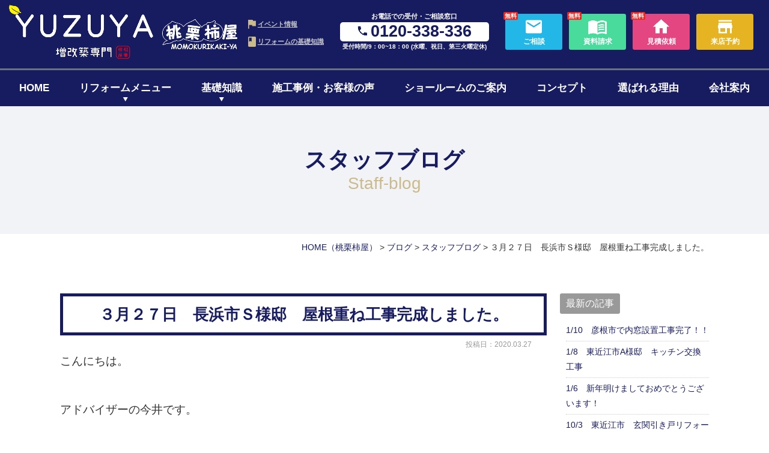

--- FILE ---
content_type: text/html; charset=UTF-8
request_url: https://www.momokurikakiya.com/blog/52546/
body_size: 17442
content:
<!DOCTYPE html>
<html lang="ja">
<head>
<meta charset="UTF-8">
<meta content="IE=edge" http-equiv="X-UA-Compatible">

<!-- Google Tag Manager -->
<script>(function(w,d,s,l,i){w[l]=w[l]||[];w[l].push({'gtm.start':
new Date().getTime(),event:'gtm.js'});var f=d.getElementsByTagName(s)[0],
j=d.createElement(s),dl=l!='dataLayer'?'&l='+l:'';j.async=true;j.src=
'https://www.googletagmanager.com/gtm.js?id='+i+dl;f.parentNode.insertBefore(j,f);
})(window,document,'script','dataLayer','GTM-WDNNGGQ');</script>
<!-- End Google Tag Manager -->

<meta name="viewport" content="width=device-width,user-scalable=yes,initial-scale=1,maximum-scale=3" />
<title itemprop="name">３月２７日　長浜市Ｓ様邸　屋根重ね工事完成しました。｜スタッフブログ｜ブログ｜滋賀のリノベーションは桃栗柿屋</title>

<meta name="description" content="桃栗柿屋のリノベーション・増改築リフォームブランドです。｜東近江市、彦根市、長浜市、米原市、近江 八幡市の住宅リフォームはYUZUYAにお任せください｜一戸建ての改装、増築から中古物件のリノベー ションまで、お客様の住まいづくりの想いを実らせます。">
<meta name="keywords" content="滋賀,桃栗柿屋,YUZUYA,東近江,彦根,長浜,リノベーション,リフォーム,増築,改築,増改築,中古物件,実家,古民家,マンション">
<!-- skype電話番号自動変換対策 -->
<meta name="SKYPE_TOOLBAR" content="SKYPE_TOOLBAR_PARSER_COMPATIBLE">
<!-- 番号自動変換対策 -->
<meta name="format-detection" content="telephone=no">

<link rel="pingback" href="https://www.momokurikakiya.com/wp2/xmlrpc.php">
<link rel="alternate" type="application/rss+xml" title="東近江市・彦根市・⾧浜市・米原市でリノベーション・リフォームはYUZUYA｜桃栗柿屋 RSS Feed.92" href="https://www.momokurikakiya.com/feed/rss/">
<link rel="alternate" type="application/atom+xml" title="Atom 0.3" href="https://www.momokurikakiya.com/feed/atom/">
<!-- Google tag (gtag.js) -->
<script async src="https://www.googletagmanager.com/gtag/js?id=G-GHYQKPL9S3"></script>
<script>
  window.dataLayer = window.dataLayer || [];
  function gtag(){dataLayer.push(arguments);}
  gtag('js', new Date());

  gtag('config', 'G-GHYQKPL9S3');
</script>
<!-- Begin Mieruca Embed Code -->
<script type="text/javascript" id="mierucajs">
window.__fid = window.__fid || [];__fid.push([885256135]);
(function() {
function mieruca(){if(typeof window.__fjsld != "undefined") return; window.__fjsld = 1; var fjs = document.createElement('script'); fjs.type = 'text/javascript'; fjs.async = true; fjs.id = "fjssync"; var timestamp = new Date;fjs.src = ('https:' == document.location.protocol ? 'https' : 'http') + '://hm.mieru-ca.com/service/js/mieruca-hm.js?v='+ timestamp.getTime(); var x = document.getElementsByTagName('script')[0]; x.parentNode.insertBefore(fjs, x); };
setTimeout(mieruca, 500); document.readyState != "complete" ? (window.attachEvent ? window.attachEvent("onload", mieruca) : window.addEventListener("load", mieruca, false)) : mieruca();
})();
</script>
<!-- End Mieruca Embed Code -->

<link rel='dns-prefetch' href='//ajax.googleapis.com' />
<link rel='dns-prefetch' href='//apis.google.com' />
<link rel='dns-prefetch' href='//cdn.lineicons.com' />
<link rel='dns-prefetch' href='//fonts.googleapis.com' />
<link rel='dns-prefetch' href='//netdna.bootstrapcdn.com' />
<link rel='dns-prefetch' href='//s.w.org' />
		<script type="text/javascript">
			window._wpemojiSettings = {"baseUrl":"https:\/\/s.w.org\/images\/core\/emoji\/12.0.0-1\/72x72\/","ext":".png","svgUrl":"https:\/\/s.w.org\/images\/core\/emoji\/12.0.0-1\/svg\/","svgExt":".svg","source":{"concatemoji":"https:\/\/www.momokurikakiya.com\/wp2\/wp-includes\/js\/wp-emoji-release.min.js?ver=5.4.2"}};
			/*! This file is auto-generated */
			!function(e,a,t){var r,n,o,i,p=a.createElement("canvas"),s=p.getContext&&p.getContext("2d");function c(e,t){var a=String.fromCharCode;s.clearRect(0,0,p.width,p.height),s.fillText(a.apply(this,e),0,0);var r=p.toDataURL();return s.clearRect(0,0,p.width,p.height),s.fillText(a.apply(this,t),0,0),r===p.toDataURL()}function l(e){if(!s||!s.fillText)return!1;switch(s.textBaseline="top",s.font="600 32px Arial",e){case"flag":return!c([127987,65039,8205,9895,65039],[127987,65039,8203,9895,65039])&&(!c([55356,56826,55356,56819],[55356,56826,8203,55356,56819])&&!c([55356,57332,56128,56423,56128,56418,56128,56421,56128,56430,56128,56423,56128,56447],[55356,57332,8203,56128,56423,8203,56128,56418,8203,56128,56421,8203,56128,56430,8203,56128,56423,8203,56128,56447]));case"emoji":return!c([55357,56424,55356,57342,8205,55358,56605,8205,55357,56424,55356,57340],[55357,56424,55356,57342,8203,55358,56605,8203,55357,56424,55356,57340])}return!1}function d(e){var t=a.createElement("script");t.src=e,t.defer=t.type="text/javascript",a.getElementsByTagName("head")[0].appendChild(t)}for(i=Array("flag","emoji"),t.supports={everything:!0,everythingExceptFlag:!0},o=0;o<i.length;o++)t.supports[i[o]]=l(i[o]),t.supports.everything=t.supports.everything&&t.supports[i[o]],"flag"!==i[o]&&(t.supports.everythingExceptFlag=t.supports.everythingExceptFlag&&t.supports[i[o]]);t.supports.everythingExceptFlag=t.supports.everythingExceptFlag&&!t.supports.flag,t.DOMReady=!1,t.readyCallback=function(){t.DOMReady=!0},t.supports.everything||(n=function(){t.readyCallback()},a.addEventListener?(a.addEventListener("DOMContentLoaded",n,!1),e.addEventListener("load",n,!1)):(e.attachEvent("onload",n),a.attachEvent("onreadystatechange",function(){"complete"===a.readyState&&t.readyCallback()})),(r=t.source||{}).concatemoji?d(r.concatemoji):r.wpemoji&&r.twemoji&&(d(r.twemoji),d(r.wpemoji)))}(window,document,window._wpemojiSettings);
		</script>
		<style type="text/css">
img.wp-smiley,
img.emoji {
	display: inline !important;
	border: none !important;
	box-shadow: none !important;
	height: 1em !important;
	width: 1em !important;
	margin: 0 .07em !important;
	vertical-align: -0.1em !important;
	background: none !important;
	padding: 0 !important;
}
</style>
	<link rel='stylesheet' id='wp-block-library-css'  href='https://www.momokurikakiya.com/wp2/wp-includes/css/dist/block-library/style.min.css?ver=5.4.2' type='text/css' media='all' />
<link rel='stylesheet' id='wp-pagenavi-css'  href='https://www.momokurikakiya.com/wp2/wp-content/plugins/wp-pagenavi/pagenavi-css.css?ver=2.70' type='text/css' media='all' />
<link rel='stylesheet' id='LineIcons-css'  href='//cdn.lineicons.com/1.0.1/LineIcons.min.css?ver=4.7.0' type='text/css' media='all' />
<link rel='stylesheet' id='style-css'  href='https://www.momokurikakiya.com/wp2/wp-content/themes/rcnt/style.css' type='text/css' media='all' />
<link rel='stylesheet' id='mediaqueries-css'  href='https://www.momokurikakiya.com/wp2/wp-content/themes/rcnt/css/style-mediaqueries.css' type='text/css' media='all' />
<link rel='stylesheet' id='notoSerif-css'  href='https://fonts.googleapis.com/css?family=Noto+Serif+JP:400,700&#038;display=swap' type='text/css' media='all' />
<link rel='stylesheet' id='fontawesome-css'  href='//netdna.bootstrapcdn.com/font-awesome/4.7.0/css/font-awesome.min.css?ver=4.7.0' type='text/css' media='all' />
<link rel='stylesheet' id='fancybox-css'  href='https://www.momokurikakiya.com/wp2/wp-content/plugins/easy-fancybox/css/jquery.fancybox.min.css?ver=1.3.24' type='text/css' media='screen' />
<link rel='stylesheet' id='cf7cf-style-css'  href='https://www.momokurikakiya.com/wp2/wp-content/plugins/cf7-conditional-fields/style.css?ver=1.9.8' type='text/css' media='all' />
<link rel='https://api.w.org/' href='https://www.momokurikakiya.com/wp-json/' />
<link rel="EditURI" type="application/rsd+xml" title="RSD" href="https://www.momokurikakiya.com/wp2/xmlrpc.php?rsd" />
<link rel="wlwmanifest" type="application/wlwmanifest+xml" href="https://www.momokurikakiya.com/wp2/wp-includes/wlwmanifest.xml" /> 
<link rel='prev' title='3月23日　東近江市T様邸で屋根修繕工事が始まりました！！' href='https://www.momokurikakiya.com/blog/3-23-t-3/' />
<link rel='next' title='3月30日　近江八幡市K様邸で洗面台交換工事が始まります！！' href='https://www.momokurikakiya.com/blog/52549/' />
<meta name="generator" content="WordPress 5.4.2" />
<link rel="canonical" href="https://www.momokurikakiya.com/blog/52546/" />
<link rel='shortlink' href='https://www.momokurikakiya.com/?p=52546' />
<link rel="alternate" type="application/json+oembed" href="https://www.momokurikakiya.com/wp-json/oembed/1.0/embed?url=https%3A%2F%2Fwww.momokurikakiya.com%2Fblog%2F52546%2F" />
<link rel="alternate" type="text/xml+oembed" href="https://www.momokurikakiya.com/wp-json/oembed/1.0/embed?url=https%3A%2F%2Fwww.momokurikakiya.com%2Fblog%2F52546%2F&#038;format=xml" />
<link rel="icon" href="https://www.momokurikakiya.com/wp2/wp-content/uploads/2021/09/cropped-favicon-32x32.png" sizes="32x32" />
<link rel="icon" href="https://www.momokurikakiya.com/wp2/wp-content/uploads/2021/09/cropped-favicon-192x192.png" sizes="192x192" />
<link rel="apple-touch-icon" href="https://www.momokurikakiya.com/wp2/wp-content/uploads/2021/09/cropped-favicon-180x180.png" />
<meta name="msapplication-TileImage" content="https://www.momokurikakiya.com/wp2/wp-content/uploads/2021/09/cropped-favicon-270x270.png" />


<!-- OGP設定 -->
<meta property="og:title" content="３月２７日　長浜市Ｓ様邸　屋根重ね工事完成しました。" />
<meta property="og:image" content="https://www.momokurikakiya.com/wp2/wp-content/uploads/2020/03/IMG_1101-300x225.jpg" />
<meta property="og:description" content="こんにちは。アドバイザーの今井です。もうすぐ新社屋が完成します。どんな感じになっているのかわからないので、完成が楽しみです。４月３日オープンします！ショールームになっ…" />
<meta property="fb:app_id" content="290071644680558" />
<meta property="og:type" content="article">
<meta property="og:url" content="https://www.momokurikakiya.com/blog/52546/" />
<meta property="og:site_name" content="３月２７日　長浜市Ｓ様邸　屋根重ね工事完成しました。｜スタッフブログ｜ブログ｜滋賀のリノベーションは桃栗柿屋" />
<script type="application/ld+json">
{
	"@context":"https://schema.org",
	"@type":"Organization",
	"logo" : "https://www.momokurikakiya.com/wp2/wp-content/uploads/2021/09/logo_new.png",
	"name" : "株式会社　桃栗柿屋",
	"description" : "桃栗柿屋のリノベーション・増改築リフォームブランドです。｜東近江市、彦根市、長浜市、米原市、近江 八幡市の住宅リフォームはYUZUYAにお任せください｜一戸建ての改装、増築から中古物件のリノベー ションまで、お客様の住まいづくりの想いを実らせます。",
	"founder" : "",
	"foundingDate" : "",
	"address" : "〒527-0042 滋賀県東近江市市外町1381-3",
	"telephone" : "0748-24-9225",
	"faxNumber" : "0748-24-9235",
	"email" : "info@momokurikakiya.com",
	"url" : "https://www.momokurikakiya.com"

}
</script>

<!-- Meta Pixel Code -->
<script>
!function(f,b,e,v,n,t,s)
{if(f.fbq)return;n=f.fbq=function(){n.callMethod?
n.callMethod.apply(n,arguments):n.queue.push(arguments)};
if(!f._fbq)f._fbq=n;n.push=n;n.loaded=!0;n.version='2.0';
n.queue=[];t=b.createElement(e);t.async=!0;
t.src=v;s=b.getElementsByTagName(e)[0];
s.parentNode.insertBefore(t,s)}(window, document,'script',
'https://connect.facebook.net/en_US/fbevents.js');
fbq('init', '697558659124291');
fbq('track', 'PageView');
</script>
<noscript><img height="1" width="1" style="display:none"
src="https://www.facebook.com/tr?id=697558659124291&ev=PageView&noscript=1"
/></noscript>
<!-- End Meta Pixel Code -->

</head>
<body id="top" class="post-template-default single single-post postid-52546 single-format-standard wp-custom-logo">

<!-- Google Tag Manager (noscript) -->
<noscript><iframe src="https://www.googletagmanager.com/ns.html?id=GTM-WDNNGGQ"
height="0" width="0" style="display:none;visibility:hidden"></iframe></noscript>
<!-- End Google Tag Manager (noscript) -->

<div id="fb-root"></div>
<script async defer crossorigin="anonymous" src="https://connect.facebook.net/ja_JP/sdk.js#xfbml=1&version=v7.0" nonce="n5FmgYsM"></script>

<header class="hdr" role="banner">

	
		<div class="tab_und hdr_slidemenu">

			<div class="headerLogo u-flex u-flex-jcsb u-flex-aic">

				
			
					<a href="https://www.momokurikakiya.com" class="headerLogo__img u-flex u-flex-aic" onmousedown="gtag('event', 'click', {'event_category': 'ホームへ戻る','event_label': 'ハンバーガーリンクボタン'});">
					<img src="https://www.momokurikakiya.com/wp2/wp-content/themes/rcnt/images/logo_yuzuya_02.png" alt="" class="headerLogo__img_txt">
					<img src="https://www.momokurikakiya.com/wp2/wp-content/themes/rcnt/images/logo.png" alt="" class="headerLogo__img_icon">
				</a>
				<div class="headerLogo__menu tab_und">
					<span class="menu_bar close">
						<i class="lni-close bold"></i>
					</span>
				</div>
			</div>

			<div class="hdr__contact">
				<div class="contact_tel center">
					<a href="tel:0120338336" class="contact_tel__num" onmousedown="gtag('event', 'click', {'event_category': '電話','event_label': 'ハンバーガーリンクボタン'});"><img src="https://www.momokurikakiya.com/wp2/wp-content/themes/rcnt/images/icon_phone_white.png" alt="" class="icon_phone">0120-338-336</a>
				</div>
				<div class="contact_btns">
					<div class="contact_btns__inner u-flex">
						<a href="https://www.momokurikakiya.com/contact/" class="contact_btns__item contact_btns__item--contact" onmousedown="gtag('event', 'click', {'event_category': 'お問い合わせフォーム','event_label': 'ハンバーガーリンクボタン'});">ご相談</a>
						<a href="https://www.momokurikakiya.com/contact/" class="contact_btns__item contact_btns__item--request" onmousedown="gtag('event', 'click', {'event_category': '資料請求','event_label': 'ハンバーガーリンクボタン'});">資料請求</a>
						<a href="https://www.momokurikakiya.com/estimate/" class="contact_btns__item contact_btns__item--inquiry" onmousedown="gtag('event', 'click', {'event_category': 'お見積り / 建物調査','event_label': 'ハンバーガーリンクボタン'});">見積依頼</a>
						<a href="https://www.momokurikakiya.com/reservation/" class="contact_btns__item contact_btns__item--reserve" onmousedown="gtag('event', 'click', {'event_category': '来店予約','event_label': 'ハンバーガーリンクボタン'});">来店予約</a>
					</div>
				</div>
			</div>

			<div class="slidemenu_btn_primary__wrap bold u-flex u-flex-jcsb u-flex-fww">
				<a href="https://www.momokurikakiya.com/ldk/" class="slidemenu_btn_primary__item">キッチン・LDK<br>リフォーム</a>
				<a href="https://www.momokurikakiya.com/bathroom/" class="slidemenu_btn_primary__item">お風呂・浴室<br>リフォーム</a>
				<a href="https://www.momokurikakiya.com/pack/" class="slidemenu_btn_primary__item">水まわり<br>4点セット</a>
				<a href="https://www.momokurikakiya.com/full/" class="slidemenu_btn_primary__item">全面リフォーム</a>
				<a href="https://www.momokurikakiya.com/whole-renovation/" class="slidemenu_btn_primary__item">1階・まるごとリノベ</a>
				<a href="https://www.momokurikakiya.com/nisetai/" class="slidemenu_btn_primary__item">二世帯リノベーション</a>
				<a href="https://www.momokurikakiya.com/extension/" class="slidemenu_btn_primary__item">増築リフォーム</a>
				<a href="https://www.momokurikakiya.com/reduction-remodeling/" class="slidemenu_btn_primary__item">減築・平屋リフォーム</a>
				<a href="https://www.momokurikakiya.com/window/" class="slidemenu_btn_primary__item">窓・断熱リフォーム</a>
				<a href="https://www.momokuri-f.com/" target="_blank" class="slidemenu_btn_primary__item -water">水まわりリフォーム</a>
			</div>
			<div class="slidemenu_btn_primary__wrap bold mt10 center">
				<a href="https://www.momokurikakiya.com/hakosumu" class="">
					<img src="https://www.momokurikakiya.com/wp2/wp-content/themes/rcnt/images/btn_slide_hakosumu.png" width="480" height="" alt="">
				</a>
			</div>

			<div class="slidemenu_btn_secondary__wrap bold u-flex u-flex-jcsb u-flex-fww">
				<a href="https://www.momokurikakiya.com/event/" class="slidemenu_btn_secondary__item">イベント情報</a>
				<a href="https://www.momokurikakiya.com/works/" class="slidemenu_btn_secondary__item">リフォーム事例<br>お客様の声</a>
				<a href="https://www.momokurikakiya.com/reason/" class="slidemenu_btn_secondary__item">選ばれる理由</a>
				<a href="https://www.momokurikakiya.com/company/" class="slidemenu_btn_secondary__item">会社案内</a>
			</div>

			<ul class="hdr_slidemenu_nav">
				<li><a href="https://www.momokurikakiya.com/concept//">YUZUYAのコンセプト</a></li>
				<li>
					<a href="https://www.momokurikakiya.com/basic//" class="parent">リフォームの基礎知識</a>
					<ul class="hdr-slidemenu_nav_children">
						<li><a href="https://www.momokurikakiya.com/beginner//">リフォームのはじめ方</a></li>
						<li><a href="https://www.momokurikakiya.com/cost//">費用について</a></li>
						<li><a href="https://www.momokurikakiya.com/timing//">リフォームのタイミング</a></li>
						<li><a href="https://www.momokurikakiya.com/flow//">リフォームの流れ</a></li>
						<li><a href="https://www.momokurikakiya.com/faq//">よくある質問</a></li>
					</ul>
				</li>
				<li><a href="https://www.momokurikakiya.com/nisetai//">二世帯・減築・平屋リノベーション</a></li>
				<li><a href="https://www.momokurikakiya.com/staff//">スタッフ紹介</a></li>
				<li><a href="https://www.momokurikakiya.com/showroom//">ショールームのご案内 </a></li>
				<li><a href="https://www.momokurikakiya.com/flyer//">チラシ情報 </a></li>
				<li><a href="https://www.momokurikakiya.com/blog//">ブログ</a></li>
				<li><a href="https://www.momokurikakiya.com/_sitemap//">サイトマップ</a></li>
				<li><a href="https://www.momokurikakiya.com/privacy//">プライバシーポリシー</a></li>
			</ul>
		</div>                
    

        <div class="hdr__inner u-flex u-flex-jcsb">
        <div class="headerLogo u-flex u-flex-jcsb u-flex-aic">

        
            <div>
                <a href="https://www.momokurikakiya.com" class="headerLogo__img" >
                    <img src="https://www.momokurikakiya.com/wp2/wp-content/themes/rcnt/images/logo_yuzuya.png" alt="東近江市・彦根市・長浜市・米原市でリノベーション・リフォームはYUZUYA｜桃栗柿屋" class="headerLogo__img_txt" width="374">
                    <img src="https://www.momokurikakiya.com/wp2/wp-content/themes/rcnt/images/logo_momokuri.png" class="headerLogo__img_icon" alt="桃栗柿屋" width="194">
                </a>
            </div>
            
            <div class="headerLogo__menu tab_und">
                <span class="menu_bar">
                    <i class="lni-menu"></i>
                    <p class="menuTitle">MENU</p>
                </span>
            </div>
        </div>
        <div class="pc">
            <div class="hdr__contact u-flex u-flex-aic">
                    <div class="link_txt bold">
                        <a href="https://www.momokurikakiya.com/event/" class="link_txt__item item_event">イベント情報</a>
                        <a href="https://www.momokurikakiya.com/basic/" class="link_txt__item item_knowledge">リフォームの基礎知識</a>
                    </div>
                <div class="contact_tel">
                    <p class="contact_tel__title">お電話での受付・ご相談窓口</p>
                    <p class="contact_tel__num"><img src="https://www.momokurikakiya.com/wp2/wp-content/themes/rcnt/images/icon_phone.png" alt="" class="icon_phone">0120-338-336</p>
                    <p class="contact_tel__time">受付時間/9：00~18：00 (水曜、祝日、第三火曜定休)</p>
                </div>
                <div class="contact_btns">
                    <div class="contact_btns__inner u-flex">
                        <a href="https://www.momokurikakiya.com/contact/" class="contact_btns__item u-flex u-flex-aic u-flex-jcc u-flex-fdc btn_contact" onmousedown="gtag('event', 'click', {'event_category': 'お問い合わせフォーム','event_label': 'ヘッダーリンクボタン'});">
                            <p class="contact_btns__free">無料</p>
                            <span class="contact_btns__icon"><img src="https://www.momokurikakiya.com/wp2/wp-content/themes/rcnt/images/icon_mail_white.png" alt=""></span>
                            <p class="contact_btns__txt">ご相談</p>
                        </a>
                        <a href="https://www.momokurikakiya.com/contact/" class="contact_btns__item u-flex u-flex-aic u-flex-jcc u-flex-fdc btn_request" onmousedown="gtag('event', 'click', {'event_category': '資料請求','event_label': 'ヘッダーリンクボタン'});">
                            <p class="contact_btns__free">無料</p>
                            <span class="contact_btns__icon"><img src="https://www.momokurikakiya.com/wp2/wp-content/themes/rcnt/images/icon_book.png" alt=""></span>
                            <p class="contact_btns__txt">資料請求</p>
                        </a>
                        <a href="https://www.momokurikakiya.com/estimate/" class="contact_btns__item u-flex u-flex-aic u-flex-jcc u-flex-fdc btn_quote" onmousedown="gtag('event', 'click', {'event_category': 'お見積り/建物調査','event_label': 'ヘッダーリンクボタン'});">
                            <p class="contact_btns__free">無料</p>
                            <span class="contact_btns__icon"><img src="https://www.momokurikakiya.com/wp2/wp-content/themes/rcnt/images/icon_home.png" alt=""></span>
                            <p class="contact_btns__txt">見積依頼</p>
                        </a>
                        <a href="https://www.momokurikakiya.com/reservation/" class="contact_btns__item u-flex u-flex-aic u-flex-jcc u-flex-fdc btn_reservation" onmousedown="gtag('event', 'click', {'event_category': '来店予約','event_label': 'ヘッダーリンクボタン'});">
                            <span class="contact_btns__icon"><img src="https://www.momokurikakiya.com/wp2/wp-content/themes/rcnt/images/icon_store.png" alt=""></span>
                            <p class="contact_btns__txt">来店予約</p>
                        </a>
                    </div>
                </div>
            </div>
        </div>
    </div>

	<nav class="hdrNav" role="navigation">
        <ul class="hdrNav-list u-flex u-flex-jcsb">
            <li class="hdrNav-list__item"><a href="https://www.momokurikakiya.com">HOME</a></li>
            <li class="hdrNav-list__item">
                <p class="magaMenu_paernt"><a href="https://www.momokurikakiya.com/reform-menu">リフォームメニュー</a></p>
                <div class="megaMenu">
                    <div class="megaMenu__inner">
                        <ul class="megaMenu__nav u-flex u-flex-jcc u-flex-fww">
                            <li class="megaMenu__item item_10"><a href="https://www.momokurikakiya.com/ldk/">キッチン・LDK<br>リフォーム</a></li>
                            <li class="megaMenu__item item_bathroom"><a href="https://www.momokurikakiya.com/bathroom/">お風呂・浴室<br>リフォーム</a></li>
                            <li class="megaMenu__item item_11"><a href="https://www.momokurikakiya.com/pack/">水まわり<br>4点セット</a></li>
                            <li class="megaMenu__item item_full"><a href="https://www.momokurikakiya.com/full/">全面リフォーム</a></li>
                            <li class="megaMenu__item item_15"><a href="https://www.momokurikakiya.com/whole-renovation/">1階・まるごとリノベ</a></li>
                            <li class="megaMenu__item item_12"><a href="https://www.momokurikakiya.com/nisetai/">二世帯リノベーション</a></li>
                            <li class="megaMenu__item item_14"><a href="https://www.momokurikakiya.com/extension/">増築リフォーム</a></li>
                            <li class="megaMenu__item item_reduct"><a href="https://www.momokurikakiya.com/reduction-remodeling/">減築・平屋リフォーム</a></li>
                            <li class="megaMenu__item item_13"><a href="https://www.momokurikakiya.com/window/">窓・断熱リフォーム</a></li>
                        </ul>
                        <ul class="megaMenu__nav u-flex">
                            <li class="megaMenu__item special"><a href="https://www.momokurikakiya.com/hakosumu"><img src="https://www.momokurikakiya.com/wp2/wp-content/themes/rcnt/images/bg_megamenu_hakosumu.png" alt="ハコスム"></a></li>
                            <li class="megaMenu__item special"><a target="_blank" href="https://www.momokuri-f.com/"><img src="https://www.momokurikakiya.com/wp2/wp-content/themes/rcnt/images/bg_megamenu_reform.png" alt="水まわりリフォーム
専門サイトはこちら"></a></li>
                        </ul>
                    </div>
                </div>
            </li>
	        <li class="hdrNav-list__item">
                <p class="magaMenu_paernt"><a href="https://www.momokurikakiya.com/basic/">基礎知識</a></p>
                <div class="megaMenu">
                    <div class="megaMenu__inner">
                        <ul class="megaMenu__nav megaMenu__nav--wide u-flex u-flexjcc u-flex-fww">
                            <li class="megaMenu__item item_04"><a href="https://www.momokurikakiya.com/beginner">リフォームの進め方</a></li>
                            <li class="megaMenu__item item_05"><a href="https://www.momokurikakiya.com/cost">ローンについて</a></li>
                            <li class="megaMenu__item item_06"><a href="https://www.momokurikakiya.com/timing">リフォームのタイミング</a></li>
                            <li class="megaMenu__item item_07"><a href="https://www.momokurikakiya.com/cost">リノベーションの費用</a></li>
                            <li class="megaMenu__item item_08"><a href="https://www.momokurikakiya.com/flow">リフォームの流れ</a></li>
                            <li class="megaMenu__item item_09"><a href="https://www.momokurikakiya.com/faq">よくある質問</a></li>
                        </ul>
                    </div>
                </div>
            </li>
            <li class="hdrNav-list__item"><a href="https://www.momokurikakiya.com/works/">施工事例・お客様の声</a></li>
            <li class="hdrNav-list__item"><a href="https://www.momokurikakiya.com/showroom/">ショールームのご案内</a></li>
            <li class="hdrNav-list__item"><a href="https://www.momokurikakiya.com/concept/">コンセプト</a></li>
            <li class="hdrNav-list__item"><a href="https://www.momokurikakiya.com/reason/">選ばれる理由</a></li>
            <li class="hdrNav-list__item"><a href="https://www.momokurikakiya.com/company/">会社案内</a></li>
        </ul>
	</nav>

</header>


<div class="cnt">

<main class="mct mct-blog" role="main">

	
<header class="pageHeader">
	<div class="widthBase">
		<h1 class="entry-title">
			スタッフブログ			
							<span class="slug">staff-blog</span>  					</h1>
	</div>
</header>

	<div class="widthBase">	<div class="breadcrumb" itemprop="breadcrumb">
		<!-- Breadcrumb NavXT 6.5.0 -->
<span property="itemListElement" typeof="ListItem"><a property="item" typeof="WebPage" title="HOME（桃栗柿屋）" href="https://www.momokurikakiya.com" class="home" ><span property="name">HOME<span class="pc">（桃栗柿屋）</span></span></a><meta property="position" content="1"></span> &gt; <span property="itemListElement" typeof="ListItem"><a property="item" typeof="WebPage" title="Go to the ブログ category archives." href="https://www.momokurikakiya.com/blog/" class="taxonomy category" ><span property="name">ブログ</span></a><meta property="position" content="2"></span> &gt; <span property="itemListElement" typeof="ListItem"><a property="item" typeof="WebPage" title="Go to the スタッフブログ category archives." href="https://www.momokurikakiya.com/blog/staff-blog/" class="taxonomy category" ><span property="name">スタッフブログ</span></a><meta property="position" content="3"></span> &gt; <span class="post post-post current-item">３月２７日　長浜市Ｓ様邸　屋根重ね工事完成しました。</span>	</div>
	
	<div class="both"></div></div>

			<div class="widthBase">
            <div class="blog_container clearfix">
                <div class="blog_cnt">
                
                    <div id="post-52546" class="post" itemprop="blogPost">
                        <meta itemprop="author" content="">
                        <link itemprop="url" href="https://www.momokurikakiya.com/blog/52546/">
                        <h2 class="entry-title mb05" itemprop="name">３月２７日　長浜市Ｓ様邸　屋根重ね工事完成しました。</h2>
                        <div class="section" itemprop="text">
                        <p class="blogDt" itemprop="datePublished">投稿日：2020.03.27</p>
                            <p><span style="font-size: 14pt;">こんにちは。</span></p>
<p>&nbsp;</p>
<p><span style="font-size: 14pt;">アドバイザーの今井です。</span></p>
<p>&nbsp;</p>
<p><span style="font-size: 14pt;">もうすぐ新社屋が完成します。どんな感じになっているのかわからないので、</span></p>
<p>&nbsp;</p>
<p><span style="font-size: 14pt;">完成が楽しみです。</span></p>
<p>&nbsp;</p>
<p><span style="font-size: 14pt;">４月３日オープンします！ショールームになっていますので、</span></p>
<p>&nbsp;</p>
<p><span style="font-size: 14pt;">ぜひ見に来てくださいね！</span></p>
<p>&nbsp;</p>
<p><span style="font-size: 14pt;">それでは現場の紹介です。</span></p>
<p>&nbsp;</p>
<p><span style="font-size: 14pt;">屋根の重ね葺き工事です。</span></p>
<p>&nbsp;</p>
<p><span style="font-size: 14pt;">☆工事前☆</span></p>
<p><img class="alignleft size-medium wp-image-52533" src="https://www.momokurikakiya.com/wp2/wp-content/uploads/2020/03/IMG_1039-300x225.jpg" alt="" width="300" height="225" /> <img class="alignleft size-medium wp-image-52534" src="https://www.momokurikakiya.com/wp2/wp-content/uploads/2020/03/IMG_1041-300x225.jpg" alt="" width="300" height="225" /> <img class="alignleft size-medium wp-image-52535" src="https://www.momokurikakiya.com/wp2/wp-content/uploads/2020/03/IMG_1101-300x225.jpg" alt="" width="300" height="225" /></p>
<p>&nbsp;</p>
<p>&nbsp;</p>
<p>&nbsp;</p>
<p>&nbsp;</p>
<p>&nbsp;</p>
<p>&nbsp;</p>
<p>&nbsp;</p>
<p>&nbsp;</p>
<p>&nbsp;</p>
<p>&nbsp;</p>
<p>&nbsp;</p>
<p>&nbsp;</p>
<p>&nbsp;</p>
<p><span style="font-size: 14pt;">塗装が塗れない程に劣化していたので、今回は板金を既存の屋根に重ねていきます。</span></p>
<p>&nbsp;</p>
<p><span style="font-size: 14pt;">☆工事中☆</span></p>
<p><img class="alignleft size-medium wp-image-52539" src="https://www.momokurikakiya.com/wp2/wp-content/uploads/2020/03/IMG_1100-300x225.jpg" alt="" width="300" height="225" /> <img class="alignleft size-medium wp-image-52538" src="https://www.momokurikakiya.com/wp2/wp-content/uploads/2020/03/IMG_1099-300x225.jpg" alt="" width="300" height="225" /> <img class="alignleft size-medium wp-image-52537" src="https://www.momokurikakiya.com/wp2/wp-content/uploads/2020/03/IMG_1095-300x225.jpg" alt="" width="300" height="225" /></p>
<p>&nbsp;</p>
<p>&nbsp;</p>
<p>&nbsp;</p>
<p>&nbsp;</p>
<p>&nbsp;</p>
<p>&nbsp;</p>
<p>&nbsp;</p>
<p>&nbsp;</p>
<p>&nbsp;</p>
<p>&nbsp;</p>
<p>&nbsp;</p>
<p>&nbsp;</p>
<p>&nbsp;</p>
<p><span style="font-size: 14pt;">まずは防水シートを敷いてから、張って行きます。</span></p>
<p>&nbsp;</p>
<p><span style="font-size: 14pt;">☆完成☆</span></p>
<p><img class="alignleft size-medium wp-image-52540" src="https://www.momokurikakiya.com/wp2/wp-content/uploads/2020/03/IMG_1127-300x225.jpg" alt="" width="300" height="225" /> <img class="alignleft size-medium wp-image-52541" src="https://www.momokurikakiya.com/wp2/wp-content/uploads/2020/03/IMG_1128-300x225.jpg" alt="" width="300" height="225" /> <img class="alignleft size-medium wp-image-52542" src="https://www.momokurikakiya.com/wp2/wp-content/uploads/2020/03/IMG_1138-300x225.jpg" alt="" width="300" height="225" /></p>
<p>&nbsp;</p>
<p>&nbsp;</p>
<p>&nbsp;</p>
<p>&nbsp;</p>
<p>&nbsp;</p>
<p>&nbsp;</p>
<p>&nbsp;</p>
<p>&nbsp;</p>
<p>&nbsp;</p>
<p>&nbsp;</p>
<p>&nbsp;</p>
<p>&nbsp;</p>
<p>&nbsp;</p>
<p><span style="font-size: 14pt;">最後に雪止めを取付たら完成です。</span></p>
<p>&nbsp;</p>
<p><span style="font-size: 14pt;">これで雨漏れも安心です。</span></p>
<p>&nbsp;</p>
<p><span style="font-size: 14pt;">☆あとがき☆</span></p>
<p>&nbsp;</p>
<p><span style="font-size: 14pt;">米原市にある、ローザンベリーに行ってきました。</span></p>
<p>&nbsp;</p>
<p><span style="font-size: 14pt;">家から近いのに初めて行きましたが、</span></p>
<p>&nbsp;</p>
<p><span style="font-size: 14pt;">羊と触れ合えたり、カフェがあったり、ヒツジのショーンがいたり、</span></p>
<p>&nbsp;</p>
<p><span style="font-size: 14pt;">結構楽しめました。</span></p>
<p>&nbsp;</p>
<p><span style="font-size: 14pt;">子供達は、ショーンの主の牧場主が思ったより大きくて、怖がって逃げてました笑</span></p>
<p>&nbsp;</p>
<p><img class="alignleft size-medium wp-image-52547" src="https://www.momokurikakiya.com/wp2/wp-content/uploads/2020/03/IMG_45321-300x225.jpg" alt="" width="300" height="225" /></p>
<p>&nbsp;</p>
<p>&nbsp;</p>
<p>&nbsp;</p>
<p>&nbsp;</p>
<p>&nbsp;</p>
<p>&nbsp;</p>
<p>&nbsp;</p>
<p>&nbsp;</p>
<p>&nbsp;</p>
<p>&nbsp;</p>
<p>&nbsp;</p>
<p>&nbsp;</p>
<p>&nbsp;</p>                            <div class="both15"></div>
                            <p>。・。*・。*・。*・。*・。*・。*・。*・。*・。*・。*</p>
<p>&nbsp;</p>
<p><img src="https://www.momokurikakiya.com/wp2/wp-content/uploads/2023/08/ftr_company_02.jpg" alt="桃栗柿屋　リフォーム・リノベーションショールーム 東近江本店オープン 外観" width="350" height="246" /><br />
- 桃栗柿屋 -</p>
<p>&nbsp;</p>
<p class="bold" style="font-size: 1.125em;">公式Instagram</p>
<p>【リフォーム】　<a href="https://www.instagram.com/momokurikakiya/" target="_blank" rel="noopener noreferrer">https://www.instagram.com/momokurikakiya/</a><br />
【ももくりの家】　<a href="https://www.instagram.com/momokurino_ie/" target="_blank" rel="noopener noreferrer">https://www.instagram.com/momokurino_ie/</a><br />
【jigsaw】<a href="https://www.instagram.com/jigsaw_shiga/" target="_blank" rel="noopener noreferrer">　https://www.instagram.com/jigsaw_shiga/</a><br />
【KAKIYA不動産】　<a href="https://www.instagram.com/kakiya_fudosan/" target="_blank" rel="noopener noreferrer">https://www.instagram.com/kakiya_fudosan/</a><br />
【採用】　<a href="https://www.instagram.com/momokurikakiya_recruit/" target="_blank" rel="noopener noreferrer">https://www.instagram.com/momokurikakiya_recruit/</a></p>
<p>／「いいね！」お願いします！＼</p>
<p>&nbsp;</p>
<p class="bold" style="font-size: 1.125em;">公式YouTube</p>
<p>【リフォームのももくりチャンネル】　<a href="https://www.youtube.com/@user-rd2tf5vt2i" target="_blank" rel="noopener noreferrer">https://www.youtube.com/@user-rd2tf5vt2i</a><br />
【ももくりの家Ch～あなたにちょうど良い家づくり～】　<a href="https://www.youtube.com/@Ch-eo4te" target="_blank" rel="noopener noreferrer">https://www.youtube.com/@Ch-eo4te</a><br />
【jigsaw滋賀】　<a href="https://www.youtube.com/@jigsaw-shiga" target="_blank" rel="noopener noreferrer">https://www.youtube.com/@jigsaw-shiga</a></p>
<p>&nbsp;</p>
<p>【東近江本店】<br />
〒527-0042<br />
滋賀県東近江市外町1381-3</p>
<p>&nbsp;</p>
<p>【彦根店パリヤ内】<br />
〒522-0052<br />
彦根市長曽根南町472-2</p>
<p>&nbsp;</p>
<p>【長浜米原店】<br />
〒521-0062<br />
滋賀県米原市宇賀野250</p>
<p>&nbsp;</p>
<p>ﾌﾘｰﾀﾞｲﾔﾙ：0120-338-336<br />
営業時間：9:00－18:00<br />
定休日：水曜、祝日、第三火曜</p>
<p>&nbsp;</p>
<p>・。*・。*・。*・。*・。*・。*・。*・。*・。*・。*</p>                        </div>
                    </div>
                    <div class="both50"></div>

					<div class="mt20 mb20 center">
	<span class="bold snsText tab_set">このサイトを広める</span>
	<ul class="pc snsBlock">
    <!-- Facebook -->
    <li class="facebook" style="vertical-align: middle; height: 20px">
        <div class="fb-like" data-href="https://www.momokurikakiya.com/blog/52546/" data-width="" data-layout="button_count" data-action="like" data-size="small" data-share="true"></div>
    </li>

    <!-- Twitter -->
    <li class="twitter" style="vertical-align: middle; height: 20px">
        <a href="https://twitter.com/share?ref_src=twsrc%5Etfw" class="twitter-share-button" data-lang="ja" data-show-count="false">Tweet</a>
        <script async src="https://platform.twitter.com/widgets.js" charset="utf-8"></script>
    </li>

    <!-- はてブ -->
    <li class="hatena" style="vertical-align: middle; height: 20px">
        <a href="https://b.hatena.ne.jp/entry/" class="hatena-bookmark-button" data-hatena-bookmark-layout="basic-label" data-hatena-bookmark-lang="ja" title="このエントリーをはてなブックマークに追加"><img src="https://b.st-hatena.com/images/v4/public/entry-button/button-only@2x.png" alt="このエントリーをはてなブックマークに追加" width="20" height="20" style="border: none;" /></a><script type="text/javascript" src="https://b.st-hatena.com/js/bookmark_button.js" charset="utf-8" async="async"></script>
    </li>

    <!-- LINE -->
    <li class="line" style="vertical-align: middle; height: 20px">
        <div class="line-it-button" data-lang="ja" data-type="share-a" data-ver="3" data-url="https://www.momokurikakiya.com/blog/52546/" data-color="default" data-size="small" data-count="false" style="display: none;"></div>
        <script src="https://www.line-website.com/social-plugins/js/thirdparty/loader.min.js" async="async" defer="defer"></script>
    </li>

    <!-- RSS -->
    <li class="rss" title="当ウェブサイトではRSS配信を行っています。" class="sns_rss" style="vertical-align: middle; height: 20px"><i class="fa fa-lg fa-rss-square" onmousedown="gtag('event', 'click', {'event_category': 'RSS','event_label': 'リンクボタン'});"></i></li>
</ul>
<div class="both05"></div>
</div>
<div class="tab_und">
	<div class="medium-12 columns">
	<div class="sns">
    <ul class="clearfix small-block-grid-3 large-block-grid-6">

        <!-- Twitter -->
        <li class="twitter">
            <a href="//twitter.com/intent/tweet?url=https://www.momokurikakiya.com/blog/52546/&text=__str_title&tw_p=tweetbutton" target="_blank" id="twitterLink"><i class="fa fa-twitter"></i>&nbsp;Twitter&nbsp;</a>
        </li>
        
        <!-- Facebook -->
        <li class="facebook">
            <a href="//www.facebook.com/sharer.php?src=bm&u=https://www.momokurikakiya.com/blog/52546/" onclick="javascript:window.open(this.href, '', 'menubar=no,toolbar=no,resizable=yes,scrollbars=yes,height=300,width=600');return false;"><i class="fa fa-facebook"></i>&nbsp;Facebook&nbsp;</a>
        </li>
        
        <!-- はてブ -->
        <li class="hatebu">
            <a href="//b.hatena.ne.jp/add?mode=confirm&url=https://www.momokurikakiya.com/blog/52546/" onclick="javascript:window.open(this.href, '', 'menubar=no,toolbar=no,resizable=yes,scrollbars=yes,height=400,width=510');return false;" ><i class="fa fa-hatena"></i>&nbsp;はてブ&nbsp;</a>
        </li>
        
        <!--LINE-->
        <li class="line">
            <a href="//line.me/R/msg/text/?https://www.momokurikakiya.com/blog/52546/" target="_blank">LINE</a>
        </li>
    </ul>
</div>
<script>
    (function(){
        'use strict';

        // titleタグの文字列を、twitterボタンのリンクに入れる
        window.addEventListener('load', function(){
            let title = document.title;
            let twitterLink = document.getElementById('twitterLink');
            if( twitterLink ){
                let hrefStr = twitterLink.href.replace('__str_title', title);
                twitterLink.href = hrefStr;
            }
        });
    })();
</script>	</div>
</div>

		<div class="single_cat_link mb10">
					<a href="https://www.momokurikakiya.com/blog/" class="lnk_no_txt_dec">ブログページへ</a>
			</div>

	<ul class="single_post_link grid_container clearfix mb30">
		<li class="grid_6 single_post_link_prev"><a href="https://www.momokurikakiya.com/blog/3-23-t-3/" rel="prev"><span class="prev_message">前の記事へ</span><br><span class="prev_post_title tab_over">3月23日　東近江市T様邸で屋根修繕工事が始まりました！！</span></a></li>		<li class="grid_6 single_post_link_next fr"><a href="https://www.momokurikakiya.com/blog/52549/" rel="next"><span class="next_message">次の記事へ</span><br><span class="next_post_title tab_over">3月30日　近江八幡市K様邸で洗面台交換工事が始まります！！</span></a></li>	</ul>

                </div>

                <!--▼blogサイドバー-->
                
		<div class="blog_sdr">

			<dl  class="link_box">
				<dt>最新の記事</dt>
				<dd>
					<ul>
					<li><a class="fc-navy" href="https://www.momokurikakiya.com/blog/70695/">1/10　彦根市で内窓設置工事完了！！</a></li><li><a class="fc-navy" href="https://www.momokurikakiya.com/blog/1-8-a/">1/8　東近江市A様邸　キッチン交換工事</a></li><li><a class="fc-navy" href="https://www.momokurikakiya.com/blog/1-6-3/">1/6　新年明けましておめでとうございます！</a></li><li><a class="fc-navy" href="https://www.momokurikakiya.com/blog/staff-blog/70489/">10/3　東近江市　玄関引き戸リフォーム！！</a></li><li><a class="fc-navy" href="https://www.momokurikakiya.com/blog/9-18-a/">9/18  東近江市A様邸　浴室改修工事</a></li><li><a class="fc-navy" href="https://www.momokurikakiya.com/blog/9-17-4/">9/17　なんか生えてる！</a></li><li><a class="fc-navy" href="https://www.momokurikakiya.com/blog/9-16-4/">9/16　新しいお風呂を設置しました。</a></li><li><a class="fc-navy" href="https://www.momokurikakiya.com/blog/9-15-k/">9/15　彦根市K様邸　キッチンリフォーム始まりました！</a></li><li><a class="fc-navy" href="https://www.momokurikakiya.com/blog/9-14-9/">9/14　長浜市で瓦工事完了！！</a></li><li><a class="fc-navy" href="https://www.momokurikakiya.com/blog/70421/">9/14　東近江市で玄関ポーチ、手すり取付け工事！</a></li>					</ul>
					<a href="https://www.momokurikakiya.com/blog" class="list_link fc-navy">一覧を見る</a>
				</dd>
			</dl>

			<dl  class="link_box">

				<dt>カテゴリー</dt>

				<dd>
					<ul class="archives">
																	<li>
							<a class="fc-navy" href="https://www.momokurikakiya.com/blog/staff-blog">スタッフブログ</a>（3817）
						</li>
										</ul>
				</dd>
			</dl>

			<dl  class="link_box">
				<dt>月別</dt>
				<dd>
					
					<ul class="archives">
												<li>
							<a href="https://www.momokurikakiya.com/2026/1/?cat_slug=blog">
								2026年1月 (3)</a></li>
												<li>
							<a href="https://www.momokurikakiya.com/2025/10/?cat_slug=blog">
								2025年10月 (1)</a></li>
												<li>
							<a href="https://www.momokurikakiya.com/2025/9/?cat_slug=blog">
								2025年9月 (20)</a></li>
												<li>
							<a href="https://www.momokurikakiya.com/2025/8/?cat_slug=blog">
								2025年8月 (31)</a></li>
												<li>
							<a href="https://www.momokurikakiya.com/2025/7/?cat_slug=blog">
								2025年7月 (35)</a></li>
												<li>
							<a href="https://www.momokurikakiya.com/2025/6/?cat_slug=blog">
								2025年6月 (34)</a></li>
												<li>
							<a href="https://www.momokurikakiya.com/2025/5/?cat_slug=blog">
								2025年5月 (30)</a></li>
												<li>
							<a href="https://www.momokurikakiya.com/2025/4/?cat_slug=blog">
								2025年4月 (31)</a></li>
												<li>
							<a href="https://www.momokurikakiya.com/2025/3/?cat_slug=blog">
								2025年3月 (33)</a></li>
												<li>
							<a href="https://www.momokurikakiya.com/2025/2/?cat_slug=blog">
								2025年2月 (27)</a></li>
												<li>
							<a href="https://www.momokurikakiya.com/2025/1/?cat_slug=blog">
								2025年1月 (29)</a></li>
						
												<li>
							<a href="https://www.momokurikakiya.com/blog/?y=2024&#038;mon=12&#038;before=true">
								それ以前</a></li>
						
					</ul>

					
				</dd>
			</dl>

		</div>
            </div>
		</div>

	<div class="widthBase">
			</div>

		            <div class="both_cnt"></div>
                <div class="section_conversion" id="anchor_conversion">
            <div class="widthBase">
                <p class="conversion_title center bold">ご相談・資料請求・お見積りはすべて無料です！<br>まずはお気軽にご連絡ください。</p>
                <div class="conversion_btn u-flex u-flex-jcsb mt50px--home flex-row">
                    <div class="conversion_btn__item item_tel flex-item">
                        <a href="tel:0120338336" >
                            <div class="conversion_btn__inner">
                                <p class="conversion_btn__title">お電話での受付・ご相談窓口</p>
                                <div class="conversion_btn__cnt">
                                    <div class="u-flex u-flex-aic u-flex-jcc u-flex-fww mt10">
                                        <div class="conversion_btn__icon"><img src="https://www.momokurikakiya.com/wp2/wp-content/themes/rcnt/images/icon_phone.png" alt=""></div>
                                        <p class="conversion_btn__num">0120-338-336</p>
                                    </div>
                                     <p class="conversion_btn__time center">受付時間/9：00~18：00（水曜、祝日、第三火曜定休）</p>
                                </div>
                            </div>
                        </a>
                    </div>
                    <div class="conversion_btn__item flex-item">
                        <a href="https://www.momokurikakiya.com/contact/" onmousedown="gtag('event', 'click', {'event_category': 'お問い合わせフォーム','event_label': 'コンバージョンリンクボタン'});">
                            <div class="conversion_btn__inner">
                                <p class="conversion_btn__title">総合的なお問い合わせ</p>
                                <div class="conversion_btn__cnt u-flex u-flex-aic u-flex-jcc">
                                    <div class="conversion_btn__icon"><img src="https://www.momokurikakiya.com/wp2/wp-content/themes/rcnt/images/icon_mail.png" alt=""></div>
                                    <p class="conversion_btn__mail">メールフォームはこちら</p>
                                </div>
                            </div>
                        </a>
                    </div>
                </div>
                <div class="conversion_sub_btns u-flex u-flex-jcsb">
                    <a href="https://www.momokurikakiya.com/contact/" class="conversion_sub_btns__item" onmousedown="gtag('event', 'click', {'event_category': '資料請求','event_label': 'コンバージョンリンクボタン'});">
                        <p class="conversion_sub_btns__free">無料</p>
                        <span class="conversion_sub_btns__icon"><img src="https://www.momokurikakiya.com/wp2/wp-content/themes/rcnt/images/icon_book.png" alt=""></span>
                        <p class="conversion_sub_btns__txt">資料請求</p>
                    </a>
                    <a href="https://www.momokurikakiya.com/estimate/" class="conversion_sub_btns__item" onmousedown="gtag('event', 'click', {'event_category': 'お見積り・建物調査のご依頼','event_label': 'コンバージョンリンクボタン'});">
                        <p class="conversion_sub_btns__free">無料</p>
                        <span class="conversion_sub_btns__icon"><img src="https://www.momokurikakiya.com/wp2/wp-content/themes/rcnt/images/icon_home.png" alt=""></span>
                        <p class="conversion_sub_btns__txt">お見積り・<br class="tab_over">建物調査のご依頼</p>
                    </a>
                    <a href="https://www.momokurikakiya.com/reservation/" class="conversion_sub_btns__item" onmousedown="gtag('event', 'click', {'event_category': '来店予約のお申し込み','event_label': 'コンバージョンリンクボタン'});">
                        <span class="conversion_sub_btns__icon"><img src="https://www.momokurikakiya.com/wp2/wp-content/themes/rcnt/images/icon_store.png" alt=""></span>
                        <p class="conversion_sub_btns__txt">来店予約の<br class="tab_over">お申し込み</p>
                    </a>
                </div>
            </div>
        </div>
    	<!--/#mct-->
</main>

</div>
<footer class="ftr" role="contentinfo">
    <div class="widthBase">
         <div class="ftr_info u-flex u-flex-aic">
             <div class="ftr_info__img"><img src="https://www.momokurikakiya.com/wp2/wp-content/themes/rcnt/images/ftr_company.png" alt=""></div>
             <div class="ftr_info__txt">
                 <p class="ftr_info__name">株式会社 桃栗柿屋</p>
                 <p class="ftr_info__address">TEL：<a href="tel:0748249225" onmousedown="gtag('event', 'click', {'event_category': '電話','event_label': 'フッターリンクテキスト'});">0748-24-9225</a><br>MAIL：<a href="mailto:info@momokurikakiya.com" onmousedown="gtag('event', 'click', {'event_category': 'メール','event_label': 'フッターリンクテキスト'});">info@momokurikakiya.com</a></p>
                 <div class="ftr_info__branch u-flex">
                     <div class="ftr_info__branch_item">
                         <p class="ftr_info__branch_item__name">東近江本店</p>
                         <p class="ftr_info__branch_item__address">〒527-0042<br>滋賀県東近江市外町1381-3</p>
                     </div>
                     <div class="ftr_info__branch_item">
                         <p class="ftr_info__branch_item__name">彦根店パリヤ内</p>
                         <p class="ftr_info__branch_item__address">〒522-0052<br>滋賀県彦根市長曽根南町472-2</p>
                     </div>
                     <div class="ftr_info__branch_item">
                         <p class="ftr_info__branch_item__name">長浜米原店</p>
                         <p class="ftr_info__branch_item__address">〒521-0062<br>滋賀県米原市宇賀野250</p>
                     </div>
                 </div>
             </div>
         </div>
         <div class="ftr_nav u-flex u-flex-fww u-flex-jcsb mt40px--home">
            <div class="w50 u-flex u-flex-fww u-flex-acfs">
                <ul class="ftr_nav__item">
                    <li><a href="https://www.momokurikakiya.com">HOME</a></li>
                    <li>
                        <a href="https://www.momokurikakiya.com/reform-menu/">リフォームメニュー</a>
                            <ul class="ftr_nav__item_child">
                                <li><a href="https://www.momokurikakiya.com/ldk/">キッチン・LDKリフォーム</a></li>
                                <li><a href="https://www.momokurikakiya.com/bathroom/">お風呂・浴室リフォーム</a></li>
                                <li><a href="https://www.momokurikakiya.com/pack/">水まわり4点セット</a></li>
                                <li><a href="https://www.momokurikakiya.com/full/">全面リフォーム</a></li>
                                <li><a href="https://www.momokurikakiya.com/whole-renovation/">1階・まるごとリノベ</a></li>
                                <li><a href="https://www.momokurikakiya.com/nisetai/">二世帯リノベーション</a></li>
                                <li><a href="https://www.momokurikakiya.com/extension/">増築リフォーム</a></li>
                                <li><a href="https://www.momokurikakiya.com/reduction-remodeling/">減築・平屋リノベーション</a></li>
                                <li><a href="https://www.momokurikakiya.com/window/">窓・断熱リフォーム</a></li>
                                <li><a href="https://www.momokurikakiya.com/hakosumu/">和室改修</a></li>
                            </ul>
                    </li>
                    <li><a href="https://www.momokurikakiya.com/works/">リフォーム事例</a></li>
                    <li><a href="https://www.momokurikakiya.com/concept/">YUZUYAのコンセプト</a></li>
                    <li><a href="https://www.momokurikakiya.com/reason/">選ばれる理由</a></li>
                </ul>
                <ul class="ftr_nav__item">
                    <li>
                            <a href="https://www.momokurikakiya.com/event/">イベント情報</a>
                            <ul class="ftr_nav__item_child">
                                <li><a href="https://www.momokurikakiya.com/ev_cate/counseling/">リフォーム相談会</a></li>
                                <li><a href="https://www.momokurikakiya.com/ev_cate/study/">住まいづくり勉強会</a></li>
                                <li><a href="https://www.momokurikakiya.com/ev_cate/visitation/">リフォーム参観日</a></li>
                                <li><a href="https://www.momokurikakiya.com/ev_cate/other/">その他</a></li>
                            </ul>
                    </li>
                    <li>
                    <a href="https://www.momokurikakiya.com/basic/">リフォームの基礎知識</a>
                        <ul class="ftr_nav__item_child">
                                <li><a href="https://www.momokurikakiya.com/beginner/">リフォームのはじめ方</a></li>
                                <li><a href="https://www.momokurikakiya.com/cost/">費用について</a></li>
                                <li><a href="https://www.momokurikakiya.com/timing/">リフォームのタイミング</a></li>
                                <li><a href="https://www.momokurikakiya.com/flow/">リフォームの流れ</a></li>
                                <li><a href="https://www.momokurikakiya.com/faq/">よくある質問</a></li>
                        </ul>
                    </li>
                </ul>
            </div>
            <div class="w50 u-flex u-flex-fww u-flex-acfs">
                <ul class="ftr_nav__item">
                    <li><a href="https://www.momokurikakiya.com/company/">会社案内</a></li>
                    <li><a href="https://www.momokurikakiya.com/staff/">スタッフ紹介</a></li>
                    <li><a href="https://www.momokurikakiya.com/showroom/">ショールームのご案内 </a></li>
                    <li><a href="https://www.momokurikakiya.com/flyer/">チラシ情報</a></li>
                    <li>
                        <a href="https://www.momokurikakiya.com/blog/">ブログ</a>
                        <ul class="ftr_nav__item_child">
                            <li><a href="https://www.momokurikakiya.com/staff-blog/">スタッフブログ</a></li>
                            <li><a href="https://www.momokurikakiya.com/blog/blog-report/">イベントレポート</a></li>
                        </ul>
                    </li>
                   
                </ul>
                <ul class="ftr_nav__item">
                    <li><a href="https://www.momokurikakiya.com/contact/" onmousedown="gtag('event', 'click', {'event_category': 'お問い合わせフォーム','event_label': 'フッターリンクテキスト'});">ご相談・資料請求</a></li>
                    <li><a href="https://www.momokurikakiya.com/estimate/" onmousedown="gtag('event', 'click', {'event_category': '無料資料請求&お見積り依頼','event_label': 'フッターリンクテキスト'});">無料見積依頼</a></li>
                    <li><a href="https://www.momokurikakiya.com/reservation/" onmousedown="gtag('event', 'click', {'event_category': '来店予約','event_label': 'フッターリンクテキスト'});">来店予約</a></li>
                </ul>
            </div>
         </div>
         <div class="ftr_business mt50px--home u-flex u-flex-jcc">
            <dl class="ftr_business__item">
                <dt>事業内容</dt>
                <dd>
                    <p>住宅リフォーム・リノベーション<br>
                    中古住宅リフォーム・リノベーション</p>
                </dd>
            </dl>
            <dl class="ftr_business__item">
                <dt>対応エリア</dt>
                <dd>
                    <p>滋賀の東近江市を中心に長浜市、米原市、彦根市、犬上郡、愛知郡、蒲生郡、<br class="pc">
                    近江八幡市など、<br class="tab">滋賀でのフォーム・不動産・新築は桃栗柿屋にお任せ下さい。</p>
                </dd>
            </dl>
         </div>
         <div class="ftr_banner u-flex u-flex-jcc u-flex-fww">
             <a href="http://www.xn--ogt35ybcxi.jp/" target="_blank" class="ftr_banner__item item01">
                 <img src="https://www.momokurikakiya.com/wp2/wp-content/themes/rcnt/images/ftr_banner_main.jpg" alt="">
             </a>
             <a href="http://www.momokuri.net/" target="_blank" class="ftr_banner__item item02">
                 <img src="https://www.momokurikakiya.com/wp2/wp-content/themes/rcnt/images/sdr_bnr_momokuri.png" alt="">
             </a>
             <a href="https://www.momokuri-f.com/" target="_blank" class="ftr_banner__item item03">
                 <img src="https://www.momokurikakiya.com/wp2/wp-content/themes/rcnt/images/ftr_bnr_golink06.png" alt="">
             </a>
             <a href="http://www.momokurikakiya-f.com/" target="_blank" class="ftr_banner__item item04">
                 <img src="https://www.momokurikakiya.com/wp2/wp-content/themes/rcnt/images/mct_bnr_kakiya.jpg" alt="">
             </a>
             <a href="http://www.momokurikakiya.net/" target="_blank" class="ftr_banner__item item05">
                 <img src="https://www.momokurikakiya.com/wp2/wp-content/themes/rcnt/images/ftr_banner_recruit.jpg" alt="">
             </a>
        </div>

        <div class="sns_wrap">
            <!-- ▼ sns -->
            <div class="mt20 mb10 center">
                <span class="bold snsText tab_set">このサイトを広める</span>
                <ul class="pc snsBlock">
    <!-- Facebook -->
    <li class="facebook" style="vertical-align: middle; height: 20px">
        <div class="fb-like" data-href="https://www.momokurikakiya.com/blog/52546/" data-width="" data-layout="button_count" data-action="like" data-size="small" data-share="true"></div>
    </li>

    <!-- Twitter -->
    <li class="twitter" style="vertical-align: middle; height: 20px">
        <a href="https://twitter.com/share?ref_src=twsrc%5Etfw" class="twitter-share-button" data-lang="ja" data-show-count="false">Tweet</a>
        <script async src="https://platform.twitter.com/widgets.js" charset="utf-8"></script>
    </li>

    <!-- はてブ -->
    <li class="hatena" style="vertical-align: middle; height: 20px">
        <a href="https://b.hatena.ne.jp/entry/" class="hatena-bookmark-button" data-hatena-bookmark-layout="basic-label" data-hatena-bookmark-lang="ja" title="このエントリーをはてなブックマークに追加"><img src="https://b.st-hatena.com/images/v4/public/entry-button/button-only@2x.png" alt="このエントリーをはてなブックマークに追加" width="20" height="20" style="border: none;" /></a><script type="text/javascript" src="https://b.st-hatena.com/js/bookmark_button.js" charset="utf-8" async="async"></script>
    </li>

    <!-- LINE -->
    <li class="line" style="vertical-align: middle; height: 20px">
        <div class="line-it-button" data-lang="ja" data-type="share-a" data-ver="3" data-url="https://www.momokurikakiya.com/blog/52546/" data-color="default" data-size="small" data-count="false" style="display: none;"></div>
        <script src="https://www.line-website.com/social-plugins/js/thirdparty/loader.min.js" async="async" defer="defer"></script>
    </li>

    <!-- RSS -->
    <li class="rss" title="当ウェブサイトではRSS配信を行っています。" class="sns_rss" style="vertical-align: middle; height: 20px"><i class="fa fa-lg fa-rss-square" onmousedown="gtag('event', 'click', {'event_category': 'RSS','event_label': 'リンクボタン'});"></i></li>
</ul>
<div class="both05"></div>
            </div>

            <div class="tab_und">
                <div class="medium-12 columns">
                <div class="sns">
    <ul class="clearfix small-block-grid-3 large-block-grid-6">

        <!-- Twitter -->
        <li class="twitter">
            <a href="//twitter.com/intent/tweet?url=https://www.momokurikakiya.com/blog/52546/&text=__str_title&tw_p=tweetbutton" target="_blank" id="twitterLink"><i class="fa fa-twitter"></i>&nbsp;Twitter&nbsp;</a>
        </li>
        
        <!-- Facebook -->
        <li class="facebook">
            <a href="//www.facebook.com/sharer.php?src=bm&u=https://www.momokurikakiya.com/blog/52546/" onclick="javascript:window.open(this.href, '', 'menubar=no,toolbar=no,resizable=yes,scrollbars=yes,height=300,width=600');return false;"><i class="fa fa-facebook"></i>&nbsp;Facebook&nbsp;</a>
        </li>
        
        <!-- はてブ -->
        <li class="hatebu">
            <a href="//b.hatena.ne.jp/add?mode=confirm&url=https://www.momokurikakiya.com/blog/52546/" onclick="javascript:window.open(this.href, '', 'menubar=no,toolbar=no,resizable=yes,scrollbars=yes,height=400,width=510');return false;" ><i class="fa fa-hatena"></i>&nbsp;はてブ&nbsp;</a>
        </li>
        
        <!--LINE-->
        <li class="line">
            <a href="//line.me/R/msg/text/?https://www.momokurikakiya.com/blog/52546/" target="_blank">LINE</a>
        </li>
    </ul>
</div>
<script>
    (function(){
        'use strict';

        // titleタグの文字列を、twitterボタンのリンクに入れる
        window.addEventListener('load', function(){
            let title = document.title;
            let twitterLink = document.getElementById('twitterLink');
            if( twitterLink ){
                let hrefStr = twitterLink.href.replace('__str_title', title);
                twitterLink.href = hrefStr;
            }
        });
    })();
</script>                </div>
            </div>
            <!-- ▲ sns -->
        </div>

        <form method="get" action="https://www.momokurikakiya.com" class="searchBlock" role="search">
    <input type="text" placeholder="サイト内検索" name="s" id="sInput">
    <input type="submit" onClick="void(this.form.submit());return false" id="sSubmit" class="submit" value="検索" />

    <!-- サイト内検索 虫眼鏡マークでない場合は削除　削除する場合はcssの対象箇所も削除！ -->
    <label class="fr l_submit" for="sSubmit"><i class="fa fa-search fa-2x"></i></label>
    <!-- サイト内検索 虫眼鏡マークでない場合は削除 -->
</form>
        <ul class="ftr_utility u-flex u-flex-jcc">
            <li><a href="https://www.momokurikakiya.com/_sitemap/">サイトマップ</a></li>
            <li><a href="https://www.momokurikakiya.com/privacy/">プライバシーポリシー</a></li>
        </ul>
        <p class="copy"><small>&copy; <span itemref="copyrightYear">2020</span> <a href="https://www.momokurikakiya.com/" itemref="copyrightHolder" class="lnk_color_inherit">滋賀のリノベーション・増改築リフォームは桃栗柿屋</a>
                    <span class="rcnt">This Website is created by <a href="https://www.rcnt.jp/" target="_blank" class="lnk_color_inherit">株式会社リコネクト</a></span>
                </small></p>
    </div>
</footer>


<!-- ここから固定フッター -->
<div id="ftr-conversion-bnr-area" class="ftr-conversion-bnr-area">
    <div class="ftr-conversion-bnr-area__base u-flex u-flex-jcc u-flex-aic">
        <div class="ftr-conversion-bnr-area__tel-area u-flex u-flex-jcsb u-flex-aic">
            <a
                class="ftr-conversion-bnr-area__tel-num center"
                href="tel:0120338336"
                onmousedown="gtag('event', 'click', {'event_category': '電話','event_label': 'SP/TBフッター下部固定リンクボタン'});"            >
                <span class="ftr-conversion-bnr-area__title tab_over"><span class="tab_over">お</span>電話での受付・ご相談窓口</span><br>
                <span class="ftr-conversion-bnr-area__inner">
                    <img class="icon_phone tab_over" src="https://www.momokurikakiya.com/wp2/wp-content/themes/rcnt/images/icon_phone.png" alt=""/><img class="icon_phone sp" src="https://www.momokurikakiya.com/wp2/wp-content/themes/rcnt/images/icon_phone_white.png" alt=""/>
                    <span class="tab_over">0120-338-336</span>
                    <span class="sp">電話</span>
                </span>
            </a >
            <p class="ftr-conversion-bnr-area__tel-text tab_over">
            受付時間/9：00~18：00<br>（水曜、祝日、第三火曜定休）
            </p>
        </div>
        <div class="ftr-conversion-bnr-area__quote-area u-flex u-flex-aic u-flex-jcc">
            <a
                class="ftr-conversion-bnr-area__item btn_contact u-flex u-flex-aic u-flex-jcc"
                href="https://www.momokurikakiya.com/contact/"
                onmousedown="gtag('event', 'click', {'event_category': 'お問い合わせ','event_label': 'フッター下部固定リンクボタン'});">
                <!-- <p class="ftr-conversion-bnr-area__free">無料</p> -->
                <span class="ftr-conversion-bnr-area__icon"><img
                    src="https://www.momokurikakiya.com/wp2/wp-content/themes/rcnt/images/icon_mail_white.png"
                    alt=""/></span>
                <p class="ftr-conversion-bnr-area__txt">
                    ご相談
                </p>
            </a>
        </div>
        <div
            class="ftr-conversion-bnr-area__reservation-area u-flex u-flex-aic u-flex-jcc">
            <a
                class="ftr-conversion-bnr-area__item u-flex u-flex-aic u-flex-jcc btn_reservation"
                href="https://www.momokurikakiya.com/reservation/"
                onmousedown="gtag('event', 'click', {'event_category': '来店予約','event_label': 'フッター下部固定リンクボタン'});">
                <span class="ftr-conversion-bnr-area__icon"><img
                    src="https://www.momokurikakiya.com/wp2/wp-content/themes/rcnt/images/icon_store.png"
                    alt=""/></span>
                <p class="ftr-conversion-bnr-area__txt">来店予約</p>
            </a>
        </div>
    </div>
</div>
<!-- ここまで固定フッター -->
<p class="pagetop" onmousedown="gtag('event', 'click', {'event_category': 'ページトップ','event_label': 'PCリンクボタン'});"><img src="https://www.momokurikakiya.com/wp2/wp-content/themes/rcnt/images/pagetop.jpg"></p>

<script type='text/javascript' src='//ajax.googleapis.com/ajax/libs/jquery/1.7.1/jquery.min.js?ver=1.7.1'></script>
<script type='text/javascript' src='https://www.momokurikakiya.com/wp2/wp-content/themes/rcnt/js/html5shiv.js'></script>
<script type='text/javascript' src='https://www.momokurikakiya.com/wp2/wp-content/themes/rcnt/js/smoothscroll.js'></script>
<script type='text/javascript' src='https://www.momokurikakiya.com/wp2/wp-content/themes/rcnt/js/common.js'></script>
<script type='text/javascript' src='https://www.momokurikakiya.com/wp2/wp-content/themes/rcnt/js/anchor.js'></script>
<script type='text/javascript' src='https://www.momokurikakiya.com/wp2/wp-content/themes/rcnt/js/pagetop.js'></script>
<script type='text/javascript' src='https://www.momokurikakiya.com/wp2/wp-content/themes/rcnt/js/pcview.js'></script>
<script type='text/javascript' src='https://www.momokurikakiya.com/wp2/wp-content/themes/rcnt/js/accordion.js'></script>
<script type='text/javascript' src='https://www.momokurikakiya.com/wp2/wp-content/themes/rcnt/js/object-fit.js'></script>
<script type='text/javascript' src='https://www.momokurikakiya.com/wp2/wp-content/themes/rcnt/js/gallery-slide.js'></script>
<script type='text/javascript' src='https://www.momokurikakiya.com/wp2/wp-content/themes/rcnt/js/header-menu.js'></script>
<script type='text/javascript' src='https://www.momokurikakiya.com/wp2/wp-content/themes/rcnt/js/header-menu-bar.js'></script>
<script type='text/javascript' src='//apis.google.com/js/plusone.js'></script>
<script type='text/javascript' src='https://www.momokurikakiya.com/wp2/wp-content/plugins/easy-fancybox/js/jquery.fancybox.min.js?ver=1.3.24'></script>
<script type='text/javascript'>
var fb_timeout, fb_opts={'overlayShow':true,'hideOnOverlayClick':true,'showCloseButton':true,'margin':20,'centerOnScroll':false,'enableEscapeButton':true,'autoScale':true };
if(typeof easy_fancybox_handler==='undefined'){
var easy_fancybox_handler=function(){
jQuery('.nofancybox,a.wp-block-file__button,a.pin-it-button,a[href*="pinterest.com/pin/create"],a[href*="facebook.com/share"],a[href*="twitter.com/share"]').addClass('nolightbox');
/* IMG */
var fb_IMG_select='a[href*=".jpg"]:not(.nolightbox,li.nolightbox>a),area[href*=".jpg"]:not(.nolightbox),a[href*=".jpeg"]:not(.nolightbox,li.nolightbox>a),area[href*=".jpeg"]:not(.nolightbox),a[href*=".png"]:not(.nolightbox,li.nolightbox>a),area[href*=".png"]:not(.nolightbox),a[href*=".webp"]:not(.nolightbox,li.nolightbox>a),area[href*=".webp"]:not(.nolightbox)';
jQuery(fb_IMG_select).addClass('fancybox image').attr('rel','gallery');
jQuery('a.fancybox,area.fancybox,li.fancybox a').each(function(){jQuery(this).fancybox(jQuery.extend({},fb_opts,{'transitionIn':'elastic','easingIn':'easeOutBack','transitionOut':'elastic','easingOut':'easeInBack','opacity':false,'hideOnContentClick':false,'titleShow':true,'titlePosition':'over','titleFromAlt':true,'showNavArrows':true,'enableKeyboardNav':true,'cyclic':false}))});};
jQuery('a.fancybox-close').on('click',function(e){e.preventDefault();jQuery.fancybox.close()});
};
var easy_fancybox_auto=function(){setTimeout(function(){jQuery('#fancybox-auto').trigger('click')},1000);};
jQuery(easy_fancybox_handler);jQuery(document).on('post-load',easy_fancybox_handler);
jQuery(easy_fancybox_auto);
</script>
<script type='text/javascript' src='https://www.momokurikakiya.com/wp2/wp-content/plugins/easy-fancybox/js/jquery.easing.min.js?ver=1.4.1'></script>
<script type='text/javascript'>
/* <![CDATA[ */
var wpcf7cf_global_settings = {"ajaxurl":"https:\/\/www.momokurikakiya.com\/wp2\/wp-admin\/admin-ajax.php"};
/* ]]> */
</script>
<script type='text/javascript' src='https://www.momokurikakiya.com/wp2/wp-content/plugins/cf7-conditional-fields/js/scripts.js?ver=1.9.8'></script>
<script type='text/javascript' src='https://www.momokurikakiya.com/wp2/wp-includes/js/wp-embed.min.js?ver=5.4.2'></script>

    <script src="https://cdnjs.cloudflare.com/ajax/libs/moment.js/2.10.6/moment.js"></script>
    <script src="https://cdnjs.cloudflare.com/ajax/libs/moment.js/2.10.6/locale/ja.js"></script>
    <script>

        const public_holidays = {
            "2024-12-25" : "休業",
            "2024-12-28" : "休業",
            "2024-12-29" : "休業",
            "2024-12-30" : "休業",
            "2024-12-31" : "休業",
            "2025-01-02" : "休業",
            "2025-01-03" : "休業",
            "2025-01-04" : "休業",
            "2025-01-05" : "休業",
            "2025-02-11" : "休業",
            "2025-02-24" : "休業",
            "2025-02-25" : "休業",
            "2025-03-20" : "休業",
            "2025-04-29" : "休業",
            "2025-05-03" : "休業",
            "2025-05-04" : "休業",
            "2025-05-05" : "休業",
            "2025-05-06" : "休業",
            "2025-07-21" : "休業",
            "2025-07-29" : "休業",
            "2025-08-11" : "休業",
            "2025-08-12" : "休業",
            "2025-08-14" : "休業",
            "2025-08-15" : "休業",
            "2025-09-15" : "休業",
            "2025-09-23" : "休業",
            "2025-10-13" : "休業",
            "2025-11-03" : "休業",
            "2025-11-24" : "休業",
            "2025-11-25" : "休業",
            "2025-12-27" : "休業",
            "2025-12-28" : "休業",
            "2025-12-29" : "休業",
            "2025-12-30" : "休業",
            "2025-12-31" : "休業",
        };

        jQuery('.datepicker').datepicker({
            
            dateFormat : 'yy/mm/dd',
            dayNames: [ '日曜日', '月曜日', '火曜日', '水曜日', '木曜日', '金曜日', '土曜日' ],
            dayNamesMin: [ '日', '月', '火', '水', '木', '金', '土' ],
            monthNames: [ '1月',  '2月',  '3月',  '4月',  '5月',  '6月',  '7月',  '8月',  '9月',  '10月',  '11月',  '12月' ],
            // monthNamesShort: [ '1月',  '2月',  '3月',  '4月',  '5月',  '6月',  '7月',  '8月',  '9月',  '10月',  '11月',  '12月' ],
            minDate: "+0d", //翌日から選択可能　※当日も選択できるようにするには+0d

            beforeShowDay: function (date) {

                let year = date.getFullYear();
                let month = date.getMonth() + 1;
                if( month > 12 ) {
                    month = 1;
                }
                month = ( '0'  + month ).slice( -2 );
                let day = ( '0'  + date.getDate() ).slice( -2 );
                let year_month_day = year + "-" + month + "-" + day;
                if (date.getDay() == 3 && year_month_day != "2021-08-11") {
                    // 水曜日
                    return [false, ''];
                }

                else if (date.getDay() == 2 && day >= 15 && day <= 21) {
                    // 第三火曜日
                    return [false, ''];
                }

                else if( year_month_day in public_holidays  ) {
                    let popup = public_holidays[year_month_day];
                    return [false, '', popup ];
                }

                else {
                    // 平日
                    return [true, ''];
                }
            }

        });
        
        jQuery('#shop-date01').on("change", { shopDateId: "shop-date01", shopTimeId: "shop-time01" }, shopTimeOptionControl);
        jQuery('#shop-date02').on("change", { shopDateId: "shop-date02", shopTimeId: "shop-time02" }, shopTimeOptionControl);
        jQuery('#shop-date03').on("change", { shopDateId: "shop-date03", shopTimeId: "shop-time03" }, shopTimeOptionControl);
        
        function shopTimeOptionControl(shopData) {
            const shopDate01 = document.getElementById(shopData.data.shopDateId);
            const nowDate = moment(); //現在の時刻が入る
            const nowDateFormat = nowDate.format('YYYY-MM-DD');
            const nowDateTimeFormat = nowDate.format('YYYY-MM-DD HH:mm');
            const datepickerValue = moment(new Date(shopDate01.value));
            const datepickerValueFormat = datepickerValue.format('YYYY-MM-DD');
            const shopTime01 = document.getElementById(shopData.data.shopTimeId);
            const shopTime01Options = shopTime01.options;
            
            shopTime01.selectedIndex = 0; // デートピッカー変更時に選択状態を初期化
            
            // 一旦disabled初期化
            for(let i = 0; i < shopTime01Options.length; i++) {
                // shopTime01Options[i].style.display = "block";
                shopTime01Options[i].disabled = false;
            }
            
            // 現在日と選択した日が同じ場合
            if(moment(nowDateFormat,'YYYY-MM-DD').isSame(datepickerValueFormat)) {
                for(let i = 0; i < shopTime01Options.length; i++) {
                    // 11時以前は選択させない
                    if(moment(datepickerValueFormat + " " + shopTime01Options[i].value,'YYYY-MM-DD HH:mm').isBefore(datepickerValueFormat + " 11:00", 'minute')) {
                        shopTime01Options[i].disabled = true;
                        // shopTime01Options[i].style.display = "none";
                    }
                    
                    // 現在時刻を取得してそこから2時間経過したセレクトボックスにしか表示させない
                    if(moment(datepickerValueFormat + " " + shopTime01Options[i].value,'YYYY-MM-DD HH:mm').isBefore(moment(nowDateTimeFormat,'YYYY-MM-DD HH:mm').add(2, 'hours'), 'minute')) {
                        shopTime01Options[i].disabled = true;
                        // shopTime01Options[i].style.display = "none";
                    }
                }
            }
            
            // デートピッカーで取得した日付と、現在の日付が一日前でなおかつ、現在の時刻が17時以降または、現在の日付が水曜日か休日の場合は、セレクトボックスに11時以降しか表示させない
            if((moment(nowDateTimeFormat,'YYYY-MM-DD HH:mm').isAfter(nowDateFormat + " 17:00", 'minute') || nowDate.get('day') === 3 || (nowDateFormat in public_holidays)) && datepickerValueFormat === getActiveNextDay()) {
                for(let i = 0; i < shopTime01Options.length; i++) {
                    // 11時以前は選択させない
                    if(moment(datepickerValueFormat + " " + shopTime01Options[i].value,'YYYY-MM-DD HH:mm').isBefore(datepickerValueFormat + " 11:00", 'minute')) {
                        // shopTime01Options[i].style.display = "none";
                        shopTime01Options[i].disabled = true;
                    }
                }
            }
            
            function getActiveNextDay() {
                let nextDay = moment(nowDateFormat,'YYYY-MM-DD').add(1, 'days');
                let nextDayFormat = nextDay.format('YYYY-MM-DD');
                
                // 水曜日か休みに認定されている場合の日は、次の日になっていく
                while(nextDay.get('day') === 3 || (nextDayFormat in public_holidays)) {
                    nextDay = moment(nextDayFormat,'YYYY-MM-DD').add(1, 'days');
                    nextDayFormat = nextDay.format('YYYY-MM-DD');
                }
                
                return nextDayFormat;
            }
        }
        
    </script>

<script>
	$(function(){
		$('.hdrNav li').on('mouseover', function(){
			$(this).find('.megaMenu').addClass('megaMenuHover');
		});

		$('.hdrNav li').on('mouseout', function(){
			$(this).find('.megaMenu').removeClass('megaMenuHover');
		});

		$('.megaMenuClose').on('click', function(){
			$(this).parents('.megaMenu').removeClass('megaMenuHover');
		});
	});
</script>


<!-- フッター下部固定 -->
<script>
    (function () {
        'use strict';
        window.addEventListener('load', function () {
            const footer = document.getElementById('ftr-conversion-bnr-area');
            window.addEventListener('scroll', function () {
                if (this.pageYOffset > 500) {
                    footer
                        .classList
                        .add('show');
                } else {
                    footer
                        .classList
                        .remove('show');
                }
            });
        });
    })();
</script>


</body>
</html>


--- FILE ---
content_type: application/javascript
request_url: https://www.momokurikakiya.com/wp2/wp-content/themes/rcnt/js/gallery-slide.js
body_size: 761
content:
(function(){
    'use strict';

    class Slider{
        constructor(obj){
            this.gallerySlide = document.getElementById(obj);
            this.mainImg = this.gallerySlide.querySelector('.gallery-slide__main-img');
            this.thumbnails = this.gallerySlide.querySelectorAll('.gallery-slide__thumbnail');
            this.btnNext = this.gallerySlide.querySelector('.direction-next');
            this.btnPrev = this.gallerySlide.querySelector('.direction-prev');

            // サムネイルをクリックしたとき
            for(let i = 0; i < this.thumbnails.length; i++){
                this.thumbnails[i].addEventListener('click', () => {
                    this.removeCurrent();
                    this.addCurrent(this.thumbnails[i]);
                    this.changeMain(this.thumbnails[i]);
                });
            }
    
            // 「次の画像ボタン」をクリックしたとき
            this.btnNext.addEventListener('click', () => {
                this.moveCurrent(1);
            });
    
            // 「前の画像ボタン」をクリックしたとき
            this.btnPrev.addEventListener('click', () => {
                this.moveCurrent(-1);
            });
        }

        // カレントクラス削除
        removeCurrent(){
            const current = document.querySelectorAll('.current');
            for(let i = 0; i < current.length; i++){
                current[i].classList.remove('current');
            }
        }

        // カレントクラス付与
        addCurrent(e){
            e.classList.add('current');
        }

        // メイン画像変更
        changeMain(e){
            const imgSrc = e.querySelector('img').getAttribute('src');
            this.mainImg.setAttribute('src', imgSrc);
        }

        // 1つ前後にカレント移動
        moveCurrent(direction){
            const currentThumb = document.querySelector('.current');
            let targetThumb = null;
            if(direction === 1){
                if(currentThumb.nextElementSibling){
                    targetThumb = currentThumb.nextElementSibling;
                }else{
                    targetThumb = this.thumbnails[0];
                }
            }
            if(direction === -1){
                if(currentThumb.previousElementSibling){
                    targetThumb = currentThumb.previousElementSibling;
                }else{
                    targetThumb = this.thumbnails[this.thumbnails.length-1];
                }
            }
            targetThumb.click();
        }
    }

    if(document.getElementById('js-gallerySlide')){
        const slider1 = new Slider('js-gallerySlide');
    }
})();

(function(){
    'use strict';

    class Slider{
        constructor(obj){
            this.gallerySlide = document.getElementById(obj);
            this.mainImg = this.gallerySlide.querySelector('.gallery-slide__main-img');
            this.thumbnails = this.gallerySlide.querySelectorAll('.gallery-slide__thumbnail');
            this.btnNext = this.gallerySlide.querySelector('.direction-next');
            this.btnPrev = this.gallerySlide.querySelector('.direction-prev');

            // サムネイルをクリックしたとき
            for(let i = 0; i < this.thumbnails.length; i++){
                this.thumbnails[i].addEventListener('click', () => {
                    this.removeCurrent();
                    this.addCurrent(this.thumbnails[i]);
                    this.changeMain(this.thumbnails[i]);
                });
            }
    
            // 「次の画像ボタン」をクリックしたとき
            this.btnNext.addEventListener('click', () => {
                this.moveCurrent(1);
            });
    
            // 「前の画像ボタン」をクリックしたとき
            this.btnPrev.addEventListener('click', () => {
                this.moveCurrent(-1);
            });
        }

        // カレントクラス削除
        removeCurrent(){
            const current = document.querySelectorAll('.current');
            for(let i = 0; i < current.length; i++){
                current[i].classList.remove('current');
            }
        }

        // カレントクラス付与
        addCurrent(e){
            e.classList.add('current');
        }

        // メイン画像変更
        changeMain(e){
            const imgSrc = e.querySelector('img').getAttribute('src');
            this.mainImg.setAttribute('src', imgSrc);
        }

        // 1つ前後にカレント移動
        moveCurrent(direction){
            const currentThumb = document.querySelector('.current');
            let targetThumb = null;
            if(direction === 1){
                if(currentThumb.nextElementSibling){
                    targetThumb = currentThumb.nextElementSibling;
                }else{
                    targetThumb = this.thumbnails[0];
                }
            }
            if(direction === -1){
                if(currentThumb.previousElementSibling){
                    targetThumb = currentThumb.previousElementSibling;
                }else{
                    targetThumb = this.thumbnails[this.thumbnails.length-1];
                }
            }
            targetThumb.click();
        }
    }

    if(document.getElementById('js-gallerySlide-02')){
        const slider2 = new Slider('js-gallerySlide-02');
    }
})();
